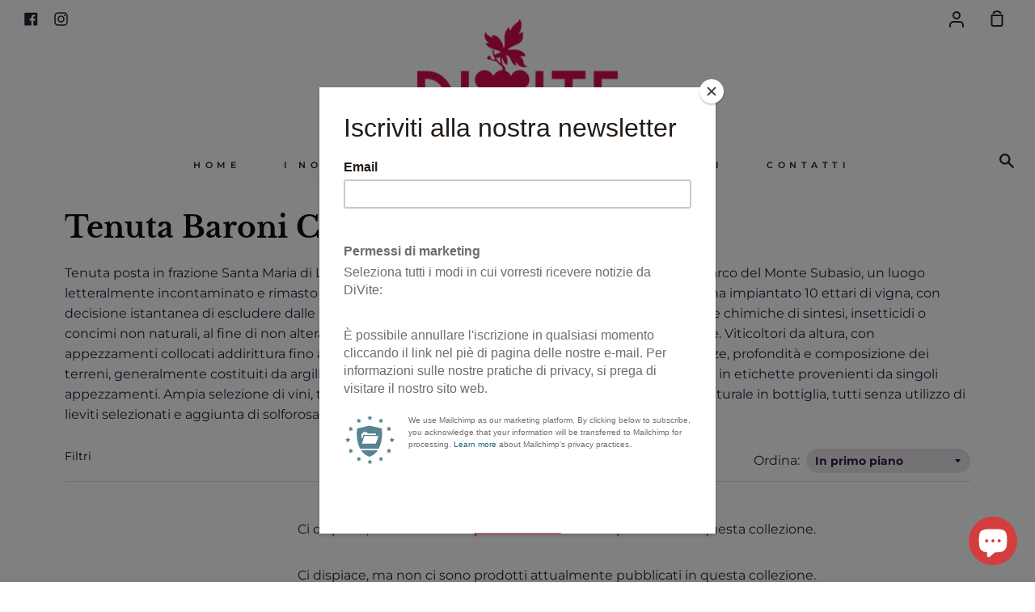

--- FILE ---
content_type: text/css
request_url: https://divite.it/cdn/shop/t/2/assets/pleiadi.css?v=107713826035710357891649073833
body_size: -143
content:
#shopify-privacy-banner-div{max-width:1400px}.limoniapps-discountninja-cartdiscountfield-link span{font-size:16px!important;line-height:24px!important}.btn{background-color:#d60b52}#shopify-section-1632147450449fc8c3 a{position:relative;display:inline-block;padding:7px 14px;width:auto;box-shadow:0 4px 6px #0000001f,0 1px 3px #00000014;background-color:#d60b52;transition:all .15s ease;text-decoration:none;text-align:center;vertical-align:middle;white-space:nowrap;border:0;border-radius:3px;font-weight:600;cursor:pointer;font-size:1.25rem;color:#fff}#shopify-section-1632147450449fc8c3 a:hover{color:#fff;transform:translateY(-1px);box-shadow:0 7px 14px #0000001f,0 3px 6px #00000014}.index-rte{padding-top:60px;padding-bottom:60px}.product-action-button{display:inline-block;margin-top:10px;padding:7px 14px;width:auto;border:1px solid #d60b52;box-shadow:0 4px 6px #0000001f,0 1px 3px #00000014;background-color:#fff;border-radius:3px;color:#d60b52}.site-button{display:inline-block;margin-top:10px;padding:7px 14px;width:auto;border:solid 1px #d60b52;box-shadow:0 4px 6px #0000001f,0 1px 3px #00000014;background-color:#d60b52;border-radius:3px;color:#fff}.site-button:hover{box-shadow:0 4px 6px #0000004d,0 1px 3px #0000004d;color:#fff}.site-button.rev{border:solid 1px #d60b52;background-color:#fff;color:#d60b52}.site-button.rev:hover{background-color:#fff;color:#d60b52}.product__form .product__submit{display:flex;align-items:center;justify-content:flex-start;margin-bottom:20px}.product__form .product__submit .product__submit__buttons{margin-left:20px;margin-bottom:0}.product__description{margin-bottom:30px}.modal{max-width:575px;background:#fff;border:5px solid #111;padding:50px 65px;position:fixed;z-index:1000}.modal .close{position:absolute;top:10px;right:20px;font-size:20px;cursor:pointer}.modal--overlay{position:fixed;top:0;bottom:0;left:0;right:0;z-index:100;background-color:#0006}.hidden{display:none}.pleiadi-grid-item .collection-grid-item__content__wrapper{position:relative}.pleiadi-grid-item .collection-grid-item__overlay.bg-img-contain-pleiadi{background:none!important}.pleiadi-grid-item .collection-grid-item__overlay.bg-img-contain-pleiadi picture{display:block!important;height:200px}.pleiadi-grid-item .collection-grid-item__link{position:relative}@media screen and (max-width: 768px){.product__form .product__submit{display:block}}
/*# sourceMappingURL=/cdn/shop/t/2/assets/pleiadi.css.map?v=107713826035710357891649073833 */
